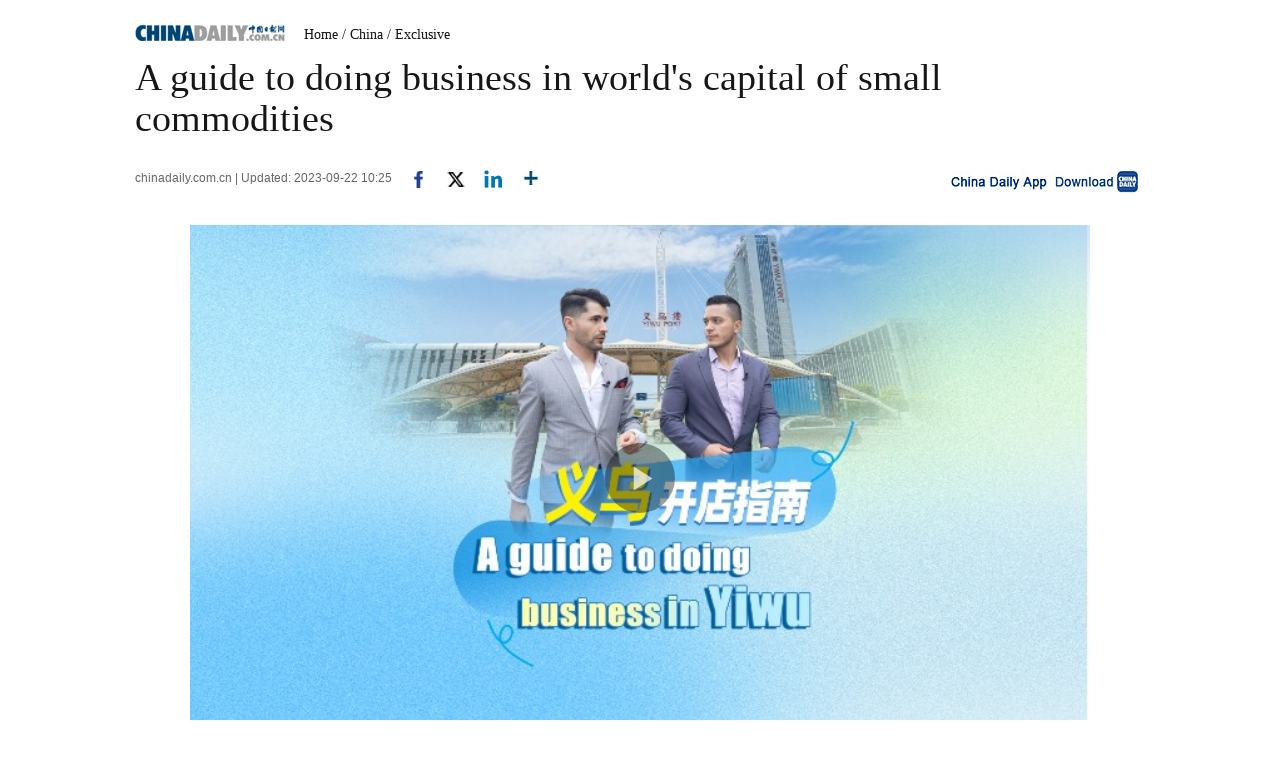

--- FILE ---
content_type: text/html;charset=UTF-8
request_url: https://www.chinadaily.com.cn/a/202309/22/WS650cfb2aa310d2dce4bb735a.html
body_size: 9327
content:
<!DOCTYPE html PUBLIC "-//W3C//DTD XHTML 1.0 Transitional//EN" "http://www.w3.org/TR/xhtml1/DTD/xhtml1-transitional.dtd">

<html xmlns="http://www.w3.org/1999/xhtml">
  <head>
    <meta http-equiv="Content-Type" content="text/html; charset=UTF-8" />
    <!-- <script type="text/javascript" src="http://www.chinadaily.com.cn/js/2016/jquery.min.js" atremote="1"></script> -->
    <title>A guide to doing business in world's capital of small commodities - Chinadaily.com.cn</title>
    <meta name="keywords" content="business,yiwu,largest,formalities,fewer,market,wholesale,businessmen,commodities,foreign" />
    <meta name="description" content="Have you ever wondered how to start a business in China? Here in Yiwu, the world&#39;s largest wholesale market for small commodities, foreign businessmen are seeing fewer formalities in opening a business. Click the video to check the guide to doing business in Yiwu." />
    
      <meta property="og:xi" content="0" />
      <meta property="og:title" content="A guide to doing business in world&#39;s capital of small commodities" />
      <meta property="og:recommend" content="0" />
      <meta property="og:url" content="https://www.chinadaily.com.cn/a/202309/22/WS650cfb2aa310d2dce4bb735a.html" />
      <meta property="og:image" content="http://img2.chinadaily.com.cn/images/202309/22/650cfc7aa310d2dc6d283f92.jpeg" />
      
      <meta name="twitter:card" content="summary_large_image" />
      <meta name="twitter:site" content="@ChinaDailyApp" />
      <meta name="twitter:title" content="A guide to doing business in world&#39;s capital of small commodities" />
      <meta name="twitter:description" content="Have you ever wondered how to start a business in China? Here in Yiwu, the world&#39;s largest wholesale market for small commodities, foreign businessmen are seeing fewer formalities in opening a business. Click the video to check the guide to doing business in Yiwu." />
      
        
        
        
        <meta name="twitter:image:src" content="http://img2.chinadaily.com.cn/images/202309/22/650cfc7aa310d2dc6d283f94.jpeg" />
        
        
        
        <meta name="twitter:image" content="http://img2.chinadaily.com.cn/images/202309/22/650cfc7aa310d2dc6d283f94.jpeg" />
      
      
      
      
      <meta name="shareImg" content="//img2.chinadaily.com.cn/images/202309/22/650cfc7aa310d2dc6d283f92.jpeg" />
      <meta name="msapplication-TileImage" content="https://img2.chinadaily.com.cn/static/common/img/sharelogo2.jpg" />
      <link rel="apple-touch-icon-precomposed" href="https://img2.chinadaily.com.cn/static/common/img/sharelogo2.jpg" />
    
    <meta name="viewport" content="width=device-width, initial-scale=1.0, minimum-scale=1.0, maximum-scale=1.0, user-scalable=no" />
    <link rel="stylesheet" charset="utf-8" href="//img2.chinadaily.com.cn/static/2017www_index_page_en/css/bootstrap.min.css" />
    <link rel="stylesheet" charset="utf-8" href="//img2.chinadaily.com.cn/static/2017www_index_page_en/css/layout-g.css?ver=2" />
    <link rel="stylesheet" charset="utf-8" href="//img2.chinadaily.com.cn/static/2017www_index_page_en/css/bigphoto.css" />
    <link rel="stylesheet" charset="utf-8" href="//img2.chinadaily.com.cn/static/2017www_index_page_en/css/photo-page.css?var=75" />
    <link rel="stylesheet" type="text/css" href="//img2.chinadaily.com.cn/static/2017www_index_page_en/css/r-public.css?var=114" />
    <link rel="stylesheet" type="text/css" href="//img2.chinadaily.com.cn/static/2017www_index_page_en/css/r-content-g.css?v=13" />
    <link rel="stylesheet" charset="utf-8" href="//img2.chinadaily.com.cn/static/common/css/share_encontent.css?ver=2" />
    <script xml:space="preserve" src="//img2.chinadaily.com.cn/static/common/js/html5shiv.js"></script>
    <script xml:space="preserve" src="//img2.chinadaily.com.cn/static/common/js/respond.min.js"></script>
    <link href="//img2.chinadaily.com.cn/h5hack/respond-proxy.html" id="respond-proxy" rel="respond-proxy" />
    <link href="/h5hack/respond.proxy.gif" id="respond-redirect" rel="respond-redirect" />
    <script src="/h5hack/respond.proxy.js" xml:space="preserve"></script>
    <script type="text/javascript" charset="utf-8" rel="stylesheet" xml:space="preserve" src="//img2.chinadaily.com.cn/static/common/js/jquery.min.js"></script>
    <script src="//www.chinadaily.com.cn/js/2017/bootstrap.min.js" type="text/javascript" xml:space="preserve"></script>
    <script type="text/javascript" src="//www.chinadaily.com.cn/js/2020/qrcode.min.js" xml:space="preserve"></script><!--二维码生成-->
    <script src="//www.chinadaily.com.cn/js/2017/changimages.js" type="text/javascript" xml:space="preserve"></script>
    <script src="//www.chinadaily.com.cn/js/2017/respond.min.js" type="text/javascript" xml:space="preserve"></script>

    <script type="text/javascript" xml:space="preserve" src="//img2.chinadaily.com.cn/static/2017www_index_page_en/js/public_content.js?ver=3"></script>
    <script type="text/javascript" charset="utf-8" rel="stylesheet" xml:space="preserve" src="//img2.chinadaily.com.cn/static/common/js/share.js?ver=2"></script>
    <script src="//share.chinadaily.com.cn/wxshare/js/jsonps.js" xml:space="preserve"></script>
    <script type="text/javascript" charset="utf-8" rel="stylesheet" xml:space="preserve" src="//img2.chinadaily.com.cn/static/common/js/jweixin-1.6.0.js"></script>
    <!--[if lt IE 9]>

<style type="text/css">

.zhezhao{
background-color:#ddd;
}
</style>
<![endif]-->

    
      <meta name="articaltype" content="VIDEO" />
      <meta name="filetype" content="1" />
      <meta name="publishedtype" content="1" />
      <meta name="pagetype" content="1" />
      <meta name="catalogs" content="59b8d010a3108c54ed7dfc22" />
      <meta name="contentid" content="WS650cfb2aa310d2dce4bb735a" />
      <meta name="publishdate" content="2023-09-22" />
      <meta name="editor" content="张文芳&lt;Zhang wenfang&gt;" />
      <meta name="author" content="张文芳&lt;Zhang wenfang&gt;" />
      <meta name="source" content="chinadaily.com.cn" />

      <!--来源-->
      <meta name="webterren_speical" content="5" />
      <meta name="sourcetype" content="5" />
    
  </head>
  <body>
    <style xml:space="preserve">
      @media (max-width: 599px){
        .breadholder{height:4rem;}
      }
    </style>
    <div id="wx_image" style="display:none;">
      <img src="//www.chinadaily.com.cn/image_e/2020/logo_chinadaily.jpg" />
    </div>

    <!-- begin响应式遮罩层-->
    <div class="zhezhao"></div>
    <!-- end 响应式遮罩 -->
    <!-- 响应式nav开始 -->
    <nav class="navbartop1 res-m">
      <div class="nav-fluid">
        <div class="yinyingceng"></div>
        <button type="button" class="navbutton1">
          <span class="icon-bar1"></span>
          <span class="icon-bar1"></span>
          <span class="icon-bar1"></span>
        </button>
      </div>
      <div class="img-center">
        <a class="a-center" target="_top" shape="rect" href="//www.chinadaily.com.cn"><img src="//www.chinadaily.com.cn/image_e/2017/logo.png" alt="chinadaily" />
        </a>
      </div>
      <div class="fl-right">
        <a href="//cn.chinadaily.com.cn" target="_top" shape="rect"><img src="//www.chinadaily.com.cn/image_e/2017/cnbut.png" /></a>
      </div>
    </nav>
    <!-- 响应式nav结束 -->
    <!-- 响应式菜单 -->
    <ul class="xiao-ul">
      <li><a href="//newssearch.chinadaily.com.cn/en/search" target="_top" atremote="1" shape="rect"><span>Search</span></a></li>
      <li><a target="_top" shape="rect" href="//www.chinadaily.com.cn">HOME</a></li>
      <li>
        <a target="_top" shape="rect" href="//www.chinadaily.com.cn/china">CHINA</a>
        </li>
      <li>
        <a target="_top" shape="rect" href="//www.chinadaily.com.cn/world">WORLD</a>
        </li>
      <li>
        <a target="_top" shape="rect" href="//www.chinadaily.com.cn/business">BUSINESS</a>
        </li>
      <li>
        <a target="_top" shape="rect" href="//www.chinadaily.com.cn/life">LIFESTYLE</a>
        </li>
      <li>
        <a target="_top" shape="rect" href="//www.chinadaily.com.cn/culture">CULTURE</a>
        </li>
      <li>
        <a target="_top" shape="rect" href="//www.chinadaily.com.cn/travel">TRAVEL</a>
        </li>
      <li><a href="//watchthis.chinadaily.com.cn" target="_blank" shape="rect">WATCHTHIS</a></li>
      <li>
        <a target="_top" shape="rect" href="//www.chinadaily.com.cn/sports">SPORTS</a>
        </li>
      <li>
        <a target="_top" shape="rect" href="//www.chinadaily.com.cn/opinion">OPINION</a>
        </li>
      <li>
        <a target="_top" shape="rect" href="//www.chinadaily.com.cn/regional">REGIONAL</a>
        </li>
      <li><a href="https://bbs.chinadaily.com.cn/" target="_top" shape="rect">FORUM</a></li>
      <li><a href="javascript:void(0)" shape="rect">NEWSPAPER</a></li>
      <li><a href="//www.chinadaily.com.cn/newmedia.html" target="_top" shape="rect">MOBILE</a></li>
    </ul>
    <!-- end响应式菜单 -->
    <!-- 响应式bread导航 -->
    <ol class="breadcrumb res-m" id="bread-nav1">
      
        
           <li><a shape="rect" href="//www.chinadaily.com.cn">Home</a></li>
          
          
        
      
      
        
          
          <li><a shape="rect" href="//www.chinadaily.com.cn/china">China</a></li>
          
        
      
      
        
          
          
          <li><a shape="rect" href="//www.chinadaily.com.cn/china/59b8d010a3108c54ed7dfc22">Exclusive</a></li>
        
      
      <img src="//www.chinadaily.com.cn/image_e/2020/share/share.png" class="share-icon" alt="Share to ..." title="Share to ..." />
    </ol>
    <div class="navholder">    </div>
    <div class="breadholder">    </div>
    <!-- pc 主体开始 -->

    <div class="main_art">
      <div class="w999">

        <div class="logo">
          <span style="mb10"><a href="//www.chinadaily.com.cn" target="_top" shape="rect"><img src="//www.chinadaily.com.cn/image_e/2017/logo.gif" /></a></span>
          <span id="bread-nav">
            
              <a shape="rect" href="//www.chinadaily.com.cn">Home</a>
              
              
            
            
            
              
              <a shape="rect" href="//www.chinadaily.com.cn/china">/ China</a>
              
            
            
            
              
              
              <a shape="rect" href="//www.chinadaily.com.cn/china/59b8d010a3108c54ed7dfc22">/ Exclusive</a>
            
            
          </span>
        </div>
      </div>


      <div class="ce_art">

        <h1>A guide to doing business in world's capital of small commodities</h1>
        <h2></h2>
      </div>
      <div class="info">
        <span class="info_l">
          
          chinadaily.com.cn |
          Updated: 2023-09-22 10:25
          <a title="facebook" style="cursor:pointer; " target="_blank" shape="rect" href="https://www.facebook.com/sharer.php?title=A guide to doing business in world&#39;s capital of small commodities&amp;u=https://www.chinadaily.com.cn/a/202309/22/WS650cfb2aa310d2dce4bb735a.html"><img src="https://www.chinadaily.com.cn/image_e/2020/facebook.png" height="17px" /></a>
          <a title="twitter" style="cursor:pointer;" target="_blank" shape="rect" href="https://twitter.com/share?text=A guide to doing business in world&#39;s capital of small commodities&amp;url=https://www.chinadaily.com.cn/a/202309/22/WS650cfb2aa310d2dce4bb735a.html"><img src="https://www.chinadaily.com.cn/image_e/2024/twitter.png" /></a>
          <a title="linkedin" style="cursor:pointer;" target="_blank" shape="rect" href="http://www.linkedin.com/shareArticle?mini=true&amp;title=A guide to doing business in world&#39;s capital of small commodities&amp;url=https://www.chinadaily.com.cn/a/202309/22/WS650cfb2aa310d2dce4bb735a.html"><img src="https://www.chinadaily.com.cn/image_e/2020/linkedin.png" /></a>
          <a title="More" class="more" style="cursor:pointer; " shape="rect"><img src="//www.chinadaily.com.cn/image_e/2017/more_art.gif" /></a>
        </span>


        <span class="info_r"><a href="//www.chinadaily.com.cn/mobile/daily.html" target="_blank" shape="rect"><img src="//www.chinadaily.com.cn/image_e/2017/app.gif" width="200" height="26" /></a></span>
      </div>
      <div class="moreshare">
        <span class="closesharepc">Share<img src="https://www.chinadaily.com.cn/image_e/2020/timg.jpg" width="20px" height="20px" /></span>
        <a title="weibo" style="cursor:pointer;" target="_blank" shape="rect" href="https://service.weibo.com/share/share.php?appkey=2152474398&amp;type=3&amp;title=A guide to doing business in world&#39;s capital of small commodities&amp;pic=http://img2.chinadaily.com.cn/images/202309/22/650cfc7aa310d2dc6d283f92.jpeg&amp;url=https://www.chinadaily.com.cn/a/202309/22/WS650cfb2aa310d2dce4bb735a.html"><img src="https://www.chinadaily.com.cn/image_e/2020/weibo.jpg" /></a>
        <a title="weixin" style="cursor:pointer;" shape="rect"><img src="https://www.chinadaily.com.cn/image_e/2020/weixin.jpg" id="weixinqrcode" /></a>
      </div>
      <div id="qrcode">
        <span>Share - WeChat<img src="https://www.chinadaily.com.cn/image_e/2020/timg.jpg" width="20px" height="20px" /></span>
        <div id="qrcodearea">
        </div>
      </div>
      <div class="share">
        <div class="share-core">
          <a title="weibo" shape="rect" href="https://service.weibo.com/share/share.php?appkey=2152474398&amp;type=3&amp;title=A guide to doing business in world&#39;s capital of small commodities&amp;pic=http://img2.chinadaily.com.cn/images/202309/22/650cfc7aa310d2dc6d283f92.jpeg&amp;url=https://www.chinadaily.com.cn/a/202309/22/WS650cfb2aa310d2dce4bb735a.html"><img src="//www.chinadaily.com.cn/image_e/2020/share/weibo.png" /></a>
          <a title="facebook" target="_blank" shape="rect" href="https://www.facebook.com/sharer.php?title=A guide to doing business in world&#39;s capital of small commodities&amp;u=https://www.chinadaily.com.cn/a/202309/22/WS650cfb2aa310d2dce4bb735a.html"><img src="//www.chinadaily.com.cn/image_e/2020/share/facebook.png" /></a>
          <a title="twitter" target="_blank" shape="rect" href="https://twitter.com/share?text=A guide to doing business in world&#39;s capital of small commodities&amp;url=https://www.chinadaily.com.cn/a/202309/22/WS650cfb2aa310d2dce4bb735a.html"><img src="//www.chinadaily.com.cn/image_e/2020/share/twitter.png" /></a>
          <a title="linkedin" target="_blank" shape="rect" href="http://www.linkedin.com/shareArticle?mini=true&amp;title=A guide to doing business in world&#39;s capital of small commodities&amp;url=https://www.chinadaily.com.cn/a/202309/22/WS650cfb2aa310d2dce4bb735a.html"><img src="//www.chinadaily.com.cn/image_e/2020/share/linkedin.png" /></a>
          <a title="mail" target="_blank" shape="rect" href="mailto:?subject=Shared from Chinadaily.com.cn&amp;body=A guide to doing business in world&#39;s capital of small commodities%0D%0Ahttps://www.chinadaily.com.cn/a/202309/22/WS650cfb2aa310d2dce4bb735a.html"><img src="//www.chinadaily.com.cn/image_e/2020/share/mail.png" /></a>
          <!-- <a title="linkedin" th:href="'http://www.linkedin.com/shareArticle?mini=true&amp;title='+ ${story.title} + '&amp;url=' + ${story.url}" target="_blank"><img src="//www.chinadaily.com.cn/image_e/2020/share/browser.png"  /></a>
<a title="linkedin" th:href="'http://www.linkedin.com/shareArticle?mini=true&amp;title='+ ${story.title} + '&amp;url=' + ${story.url}" target="_blank"><img src="//www.chinadaily.com.cn/image_e/2020/share/more.png"  /></a>		-->
        </div>
        <div class="share-close">
          <span>CLOSE</span>
        </div>
      </div>
      <div class="picshow"> 
        

        

        <div id="Content">
          
            <iframe scrolling="no" frameborder="0" allowfullscreen="true" id="playerFrameP" src="https://v-hls.chinadaily.com.cn/playerv2/index.html?src=//v-hls.chinadaily.com.cn/stream/606927/8bf87e42-10eb-42eb-9e6d-db19620c2a4c/731181ef-6e48-4c03-b34d-2a1e7f3c343f_h.m3u8&amp;p=//img2.chinadaily.com.cn/images/202309/22/650cfc7aa310d2dc6d283f94.jpeg&amp;l=en&amp;ra=16:9&amp;c=59b8d010a3108c54ed7dfc22&amp;s=WS650cfb2aa310d2dce4bb735a&amp;d=20230922102546&amp;t=A+guide+to+doing+business+in+world%27s+capital+of+small+commodities"> </iframe>
          
          
          <p><strong>Modern China and Me | Rosemberg's guide to doing business in Yiwu</strong></p>
<p>Have you ever wondered how to start a business in China? Here in Yiwu, the world's largest wholesale market for small commodities, foreign businessmen are seeing fewer formalities in opening a business. Click the video to check the guide to doing business in Yiwu.</p>
          
        </div>

        <!--<div id="div_currpage">&nbsp;&nbsp;-->
        
      
    
        <!--</div>-->

        <div class="selectpage">
          <!--移动分页-->
          
        </div>

      </div>
      <script language="javascript" xml:space="preserve">
        //<![CDATA[
        var urlNext ;
        var oNext = document.getElementById('apDiv1');
        var oImg = document.getElementById('Content').getElementsByTagName('img')[0];
        if(oNext!=null){
          var s = oNext.parentNode;
          urlNext = s.href;
          oImg.onclick = function NextPage(){
            window.location.href = urlNext;}
        }

        //]]>
      </script>

    </div>
    <div class="w900">

      <div class="hid mb20">

        <div class="main_art">
          <div>
            <span class="photo_page_bt_art">Photo</span>
          </div>
          
            
            
              
                <div class="photo"><a target="_blank" shape="rect" href="//www.chinadaily.com.cn/a/202601/16/WS6969f871a310d6866eb342f9.html"><img width="160" height="104" src="//img2.chinadaily.com.cn/images/202601/16/6969f8f0a310d68600f638c2.jpeg" /></a> 
                  <h3><a target="_blank" shape="rect" href="//www.chinadaily.com.cn/a/202601/16/WS6969f871a310d6866eb342f9.html">Shenzhou XX astronauts meet press after return from space</a></h3>
                </div>
                
              
            
            
              
                <div class="photo"><a target="_blank" shape="rect" href="//www.chinadaily.com.cn/a/202601/16/WS6969c89ea310d6866eb3425d.html"><img width="160" height="104" src="//img2.chinadaily.com.cn/images/202601/16/696a32dda310d68600f63b4b.jpeg" /></a> 
                  <h3><a target="_blank" shape="rect" href="//www.chinadaily.com.cn/a/202601/16/WS6969c89ea310d6866eb3425d.html">Xi receives credentials of new ambassadors to China</a></h3>
                </div>
                
              
            
            
              
                <div class="photo"><a target="_blank" shape="rect" href="//www.chinadaily.com.cn/a/202601/16/WS6969ae71a310d6866eb34231.html"><img width="160" height="104" src="//img2.chinadaily.com.cn/images/202601/16/6969c6d9a310d68600f634cf.jpeg" /></a> 
                  <h3><a target="_blank" shape="rect" href="//www.chinadaily.com.cn/a/202601/16/WS6969ae71a310d6866eb34231.html">China's auto production and sales hit record highs in 2025</a></h3>
                </div>
                
              
            
            
              
                <div class="photo"><a target="_blank" shape="rect" href="//www.chinadaily.com.cn/a/202601/16/WS69697697a310d6866eb3405d.html"><img width="160" height="104" src="//img2.chinadaily.com.cn/images/202601/16/69697697a310d68600f62b28.jpeg" /></a> 
                  <h3><a target="_blank" shape="rect" href="//www.chinadaily.com.cn/a/202601/16/WS69697697a310d6866eb3405d.html">How China-Africa partnership spurs Global South modernization</a></h3>
                </div>
                
              
            
            
              
                <div class="photo"><a target="_blank" shape="rect" href="//www.chinadaily.com.cn/a/202601/16/WS69696cd7a310d6866eb34010.html"><img width="160" height="104" src="//img2.chinadaily.com.cn/images/202601/16/69696cd6a310d68600f629a3.png" /></a> 
                  <h3><a target="_blank" shape="rect" href="//www.chinadaily.com.cn/a/202601/16/WS69696cd7a310d6866eb34010.html">Ten photos from across China: Jan 9 - 15</a></h3>
                </div>
                
              
            
            
              
                <div class="photo" style="margin-right: 0px;"><a target="_blank" shape="rect" href="//www.chinadaily.com.cn/a/202601/15/WS6968ca1ea310d6866eb33fa7.html"><img width="160" height="104" src="//img2.chinadaily.com.cn/images/202601/15/6968d092a310d68600f62720.jpeg" /></a> 
                  <h3><a target="_blank" shape="rect" href="//www.chinadaily.com.cn/a/202601/15/WS6968ca1ea310d6866eb33fa7.html">GGI: China's wisdom illuminating the future</a></h3>
                </div>
                
              
            
            
              
            
            
              
            
            
              
            
            
              
            
          





        </div>
      </div>

    </div>


    <div class="main_art">
      <div class="lft_art">

        <div class="mb30" style="clear:both; ">
        </div>
        <!-- <th:block th:include="@{|/|}+'common/2017en' :: comments"/>	-->
      </div>
      <div class="rgt_art">

        
        
      <!--   <div id="taboola-right-rail-thumbnails"></div>	-->
      <script type="text/javascript">
        /*   window._taboola = window._taboola || [];
        _taboola.push({
          mode: 'alternating-thumbnails-rr',
          container: 'taboola-right-rail-thumbnails',
          placement: 'Right Rail Thumbnails',
          target_type: 'mix'
        });	*/
      </script>
    
      </div>
    </div>


    
      <link rel="stylesheet" type="text/css" href="//img2.chinadaily.com.cn/static/common/css/public_eu.css?v=1222513143" />
      <!-- 响应式回顶部 -->
      <div data-am-widget="gotop" class="am-gotop am-gotop-fixed WIDGET-58db5c3d3f6a4d70c2315464 gotop am-no-layout am-active res-m">
        <span class="am-gotop-title">Top</span>
        <i class="am-gotop-icon am-icon-arrow-up gotop"></i>
      </div>
      <!-- 响应式回顶部结束 -->
      <!--pc回顶部-->
      <div class="hui-dingbu">
        <div class="ding-nei"><a href="">BACK TO THE TOP</a></div>
      </div>
      <!--show mobile手机显示pc页面返回mobile部分-->
      <div class="mobileView" id="mobileView">
        <div class="mobileView-language">
          <div class="mobileView-button mvl-english">
            English
          </div>
          <div class="mobileView-button mvl-chinese">
            <a href="https://cn.chinadaily.com.cn" target="_blank">中文</a>
          </div></div>
        <div class="mobileView-button mobileView-phone" onclick="transView()"><img src="//img2.chinadaily.com.cn/static/common/img/showmobilee.png" /></div>
      </div>

      <!--show mobile手机显示pc页面返回mobile部分- end -->
      <!--底部-->
      <div class="dibu-one"></div>
      <!--底部2-->
      <div class="topNav_art2">
        <ul class="dropdown" style="width:1010px; margin:0 auto;">
          <li style="width: 55px;"><a href="https://www.chinadaily.com.cn" target="_blank">HOME</a></li>
          <li style=" width:55px;"> <a href="https://www.chinadaily.com.cn/china" target="_blank">CHINA</a></li>
          <li style=" width:65px;">  <a href="https://www.chinadaily.com.cn/world" target="_blank">WORLD</a></li>
          <li style=" width:75px;"> <a href="https://www.chinadaily.com.cn/business" target="_blank">BUSINESS</a></li>
          <li style=" width:75px;"><a href="https://www.chinadaily.com.cn/life" target="_blank">LIFESTYLE</a></li>
          <li style=" width:70px;"> <a href="https://www.chinadaily.com.cn/culture" target="_blank">CULTURE</a></li>
          <li style=" width:70px;">  <a href="https://www.chinadaily.com.cn/travel" target="_blank">TRAVEL</a></li>
          <li style=" width:75px;"><a href="https://www.chinadaily.com.cn/video" target="_blank">VIDEO</a></li>
          <li style=" width:65px;"> <a href="https://www.chinadaily.com.cn/sports" target="_blank">SPORTS</a></li>
          <li style=" width:70px;">  <a href="https://www.chinadaily.com.cn/opinion" target="_blank">OPINION</a></li>
          <li style=" width:70px;"><a href="https://www.chinadaily.com.cn/regional" target="_blank">REGIONAL</a></li>
          <li class="newspaper"><a href="javascript:void(0);">NEWSPAPER</a>
            <ul class="sub_menu">
              <li><a href="http://newspress.chinadaily.net.cn" target="_blank" style="width:110px;">China Daily PDF</a></li>
              <li><a href="https://epaper.chinadaily.com.cn/china" target="_blank" style="width:130px;">China Daily E-paper</a></li>
            </ul>
          </li>
          <li><a href="https://www.chinadaily.com.cn/e/static_e/newmedia" target="_blank">MOBILE</a></li>
        </ul>
      </div>
      <!--底部3-->
      <div class="dibu-three">
        <div class="dibu-three-nei">
          <div class="three-left">
            <div class="lo-g"><a target="_blank" href="https://www.chinadaily.com.cn"><img src="https://www.chinadaily.com.cn/image_e/2016/sub/a-1.jpg" /></a></div>

            <div class="lo-a">Copyright 1994 - <script>
              //<![CDATA[
              var oTime = new Date();
              document.write(oTime.getFullYear());
              //]]>
              </script>. All rights reserved. The content (including but not limited to text, photo, multimedia information, etc) published in this site belongs to China Daily Information Co (CDIC). Without written authorization from CDIC, such content shall not be republished or used in any form. Note: Browsers with 1024*768 or higher resolution are suggested for this site.</div>

            <div class="lo-c"><span style="display:none;">License for publishing multimedia online <b><a href="//www.chinadaily.com.cn/2009image_e/permit2010.jpg" target="_blank">0108263</a></b></span><br />
              <br />
              Registration Number: 130349 <img src="//www.chinadaily.com.cn/image_e/2016/sub/a-2.jpg" /></div>
          </div>

          <div class="three-midd">
            <div class="midd-a"><a href="https://www.chinadaily.com.cn/e/static_e/about" target="_blank">About China Daily</a></div>

            <div class="midd-a"><a href="https://www.chinadaily.com.cn/e/static_e/advertiseonsite" target="_blank">Advertise on Site</a></div>

            <div class="midd-a"><a href="https://www.chinadaily.com.cn/e/static_e/contact" target="_blank">Contact Us</a></div>

            <div class="midd-a"><a href="http://chinadaily.zhiye.com/" target="_blank">Job Offer</a></div>

            <div class="midd-a"><a href="https://www.chinadaily.com.cn/static_e/Expat_Employment.html" target="_blank">Expat Employment</a></div>
          </div>

          <div class="three-right">
            <div class="right-a">FOLLOW US</div>

            <div class="right-b"><span><a href="http://www.facebook.com/chinadaily" target="_blank"><img src="https://www.chinadaily.com.cn/image_e/2016/sub/a-3.jpg" border="0" /></a></span> 

              <span><a href="https://twitter.com/ChinaDailyUSA" target="_blank"><img src="https://www.chinadaily.com.cn/image_e/2024/a-5.jpg?ver=2" border="0" /></a></span></div>
          </div>
        </div>
      </div>
      <!-- 响应式foot -->
      <footer class="mobile-foot">
        <div class="mobile-miscs res-m">
          <div class="showDesktop"><span class="showDesktop-English"><img src="//img2.chinadaily.com.cn/static/common/img/mEnglish.png" /></span>
            <span class="showDesktop-Chinese"><a href="//cn.chinadaily.com.cn"><img src="//img2.chinadaily.com.cn/static/common/img/mChinese.png" /></a></span>
            <span class="showDesktop-Desktop" id="showpc" onclick="transView()"><img src="//img2.chinadaily.com.cn/static/common/img/showDesktop.png" /></span></div>
          <p class="footer-p">
            Copyright 1994 - <script>
            //<![CDATA[ 
            var oTime = new Date();
            document.write(oTime.getFullYear());
            //]]>
            </script>. All rights reserved. The content (including but not limited to text, photo, multimedia information, etc) published in this site belongs to China Daily Information Co (CDIC). Without written authorization from CDIC, such content shall not be republished or used in any form.
          </p>
        </div>
      </footer>
      <!-- 响应式foot 结束-->
      <script type="text/javascript">
        //<![CDATA[
        var toggleBtn = document.getElementById('showpc');
        var vp = document.querySelector('meta[name=viewport]');
        var vpHtml = document.getElementById('showpc');
        vpHtml.style.display = 'display';
        var flag = 0;
        function transView(){
          var x = (flag) ? 'initial-scale=1' : 'width=1200';
          var  relax = (flag) ? 'none' : 'block';
          vp.setAttribute('content', x);
          document.getElementById("mobileView").style.display=relax;

          flag^=1;
        };
        /*toggleBtn.addEventListener('click',transView())*/

        //]]>
      </script> 
    
    
      <div style="display:none">
        <script type="text/javascript">
          //<![CDATA[
          document.write(unescape("%3Cscript src='//cl2.webterren.com/webdig.js?z=16' type='text/javascript'%3E%3C/script%3E"));
          //]]>
        </script>
        <script type="text/javascript">
          //<![CDATA[
          wd_paramtracker("_wdxid=000000000000000000000000000000000000000000")
          //]]>
        </script>
      </div>
      <!--心动统计系统 -->
      <script src="https://xd.cdurl.cn/xdsens/autotrack.js" type="text/javascript" data-config="{'host':'//xd.cdurl.cn/receiver', 'project':'Chinadailyvideo','token':'a5a00812e91149238d371a308cb61e40'}"></script>
    
    
      <div style="display:none;">
        <!--  <script src="//s13.cnzz.com/stat.php?id=3089622&amp;web_id=3089622" language="JavaScript"></script>	-->
        <!-- Start Alexa Certify Javascript -->
        <!--  <script type="text/javascript">
//<![CDATA[
_atrk_opts = { atrk_acct:"uM+9j1a8Dy00qn", domain:"chinadaily.com.cn",dynamic: true};
(function() { var as = document.createElement('script'); as.type = 'text/javascript'; as.async = true; as.src = "https://certify-js.alexametrics.com/atrk.js"; var s = document.getElementsByTagName('script')[0];s.parentNode.insertBefore(as, s); })();
//]]>
</script>
<noscript><img src="https://certify.alexametrics.com/atrk.gif?account=uM+9j1a8Dy00qn" style="display:none" height="1" width="1" alt="" /></noscript>	-->
        <!-- End Alexa Certify Javascript -->  
      </div>

    
    <!-- 视频框下iframe分享代码 start -->
    <script type="text/javascript" xml:space="preserve">
      //<![CDATA[
      /*	$(document).ready(function () {
		setFrameHeight();

		function setFrameHeight(){
			if($("#playerFrame").length > 0){
			    $("#playerFrame").css("height", $("#playerFrame").css("width").substring(0, $("#playerFrame").css("width").length -2) * 0.5625 + "px");
			}
		}

		$(window).resize(function(){
			setFrameHeight();
	    });
*/
      function is_weixin(){
        var ua = navigator.userAgent.toLowerCase();
        if(ua.match(/MicroMessenger/i)=="micromessenger") {
          return true;
        } else {
          return false;
        }
      }
      var url =location.href;
      if(is_weixin()){
        $.post('https://share.chinadaily.com.cn/wxshare/api/wxinit', {url:url}, function(data){
          wx.config({
            debug: false,
            appId: data.appid,
            timestamp: data.timestamp,
            nonceStr: data.noncestr,
            signature: data.sign,
            jsApiList: ['onMenuShareTimeline','onMenuShareAppMessage']
          }),
            wx.ready(function(){
            wx.onMenuShareTimeline({
              title: 'A guide to doing business in world\'s capital of small commodities',
              link: url,
              imgUrl: '//img2.chinadaily.com.cn/images/202309/22/650cfc7aa310d2dc6d283f98.jpeg'
            });
            var data = {
              title: 'A guide to doing business in world\'s capital of small commodities',
              desc: 'Have you ever wondered how to start a business in China? Here in Yiwu, the world\'s largest wholesale market for small commodities, foreign businessmen are seeing fewer formalities in opening a business. Click the video to check the guide to doing business in Yiwu.',
              link: url,
              imgUrl: '//img2.chinadaily.com.cn/images/202309/22/650cfc7aa310d2dc6d283f98.jpeg'
            };
            wx.onMenuShareAppMessage(data);
          }),
            wx.error(function(res){
            console.log("微信验证失败!");
          })
        });


      };
      function showAddressWindow(){
        $(".urlShareBox").toggle();  
      };
      function select(obj){
        $(obj).select(); 
      }
      function copyToClipBoard() {
        var s = $("#address").val();
        if (typeof(window.clipboardData) != "undefined" &&  window.clipboardData) {
          window.clipboardData.setData("Text", s);
          alert("Copy to clipboard！"+ "\n" + s);
        } else if (typeof(navigator.userAgent) != "undefined" && navigator.userAgent.indexOf("Opera") != -1) {
          window.location = s;
        } else if (typeof(window.netscape) != "undefined" && window.netscape) {
          try {
            netscape.security.PrivilegeManager.enablePrivilege("UniversalXPConnect");
          } catch (e) {
            alert("The browser you are using does not support this replication feature, use the Ctrl+C or right mouse...");
            //alert("被浏览器拒绝！\n请在浏览器地址栏输入'about:config'并回车\n然后将'signed.applets.codebase_principal_support'设置为'true'");
          }
          var clip = Components.classes['@mozilla.org/widget/clipboard;1'].createInstance(Components.interfaces.nsIClipboard);
          if (!clip)
            return;
          var trans = Components.classes['@mozilla.org/widget/transferable;1'].createInstance(Components.interfaces.nsITransferable);
          if (!trans)
            return;
          trans.addDataFlavor('text/unicode');
          var str = new Object();
          var len = new Object();
          var str = Components.classes["@mozilla.org/supports-string;1"].createInstance(Components.interfaces.nsISupportsString);
          var copytext = s;
          str.data = copytext;
          trans.setTransferData("text/unicode", str, copytext.length * 2);
          var clipid = Components.interfaces.nsIClipboard;
          if (!clip)
            return false;
          clip.setData(trans, null, clipid.kGlobalClipboard);
        }else{
          window.prompt("Copy to clipboard: Ctrl+C, Enter", s);
        }
      }
      //]]>
    </script>
    <!-- 视频框下iframe分享代码 end -->
  </body>
  <script xml:space="preserve">
    //<![CDATA[
    document.addEventListener("DOMContentLoaded", function() {
      // 获取div#Content中的所有iframe
      const contentDiv = document.getElementById('Content');
      if (contentDiv) {
        const targetIframes = contentDiv.querySelectorAll("iframe");

        // 遍历并执行调整函数
        targetIframes.forEach(iframe => {
          adjustIframeContainerSize(iframe);
        });
      } else {
        console.warn('未找到div#Content元素');
      }
    });

    function adjustIframeContainerSize(iframe) {
      if (!iframe) {
        console.warn('未找到 iframe 元素');
        return;
      }

      // 获取iframe的ID
      const iframeId = iframe.id.replace(/[^a-zA-Z]/g, "");
      console.log(iframeId)
      let vr;

      // 根据不同ID设置不同的ra值
      if (iframeId === 'playerFrameN') {
        // 从src中提取ra参数
        const iframeSrc = iframe.src;
        console.log("当前 iframe 的 src:", iframeSrc);

        try {
          const videoUrl = new URL(iframeSrc);
          vr = videoUrl.searchParams.get("ra") || "16:9";
        } catch (e) {
          console.error("解析URL失败:", e);
          vr = "16:9"; // 解析失败时使用默认值
        }
      } else if (iframeId === 'playerFrameV') {
        // 固定为9:16
        vr = "9:16";
      } else if (iframeId === 'playerFrameP') {
        // 固定为16:9
        vr = "16:9";
      } else {
        // 对于其他ID的iframe，使用默认比例
        console.log(`未处理的iframe ID: ${iframe.id}，使用默认比例`);
        vr = "16:9";
        return; // 如果不需要处理其他ID的iframe，可以取消此行注释
      }

      console.log(`iframe ID: ${iframe.id}，使用的比例值:`, vr);

      // 解析宽高比
      const ratioParts = vr.split(":").map(Number);
      if (ratioParts.length !== 2 || isNaN(ratioParts[0]) || isNaN(ratioParts[1])) {
        console.error("无效的比例值，使用默认16:9");
        ratioParts = [16, 9];
      }
      const [videoW, videoH] = ratioParts;
      const videoRatio = videoW / videoH;

      // 调整iframe尺寸
      const parent = iframe.parentElement;
      if (!parent) {
        console.warn('iframe没有父元素');
        return;
      }

      const parentWidth = parent.offsetWidth;

      function isMobileDevice() {
        return /Android|webOS|iPhone|iPad|iPod|BlackBerry|IEMobile|Opera Mini/i.test(navigator.userAgent);
      }

      function updateContainerWidth() {
        if (isMobileDevice()) {
          console.log("这是移动设备");
          iframe.style.width = parentWidth + "px";
          iframe.style.height = parentWidth / videoRatio + "px";
        } else {
          console.log("这是PC/桌面设备");
          if (videoRatio > 1) {
            iframe.style.width = parentWidth + "px";
            iframe.style.height = parentWidth / videoRatio + "px";
          } else {
            iframe.style.width = parentWidth * 0.5 + "px";
            iframe.style.height = (parentWidth * 0.5) / videoRatio + "px";
          }
        }
        console.log(`width: ${iframe.style.width}, height: ${iframe.style.height}`);
      }

      updateContainerWidth();
      iframe.addEventListener("load", updateContainerWidth);
      // 监听窗口大小变化，重新调整尺寸
      window.addEventListener("resize", updateContainerWidth);
    }
    //]]>
  </script>
</html>


--- FILE ---
content_type: application/javascript;charset=UTF-8
request_url: https://img2.chinadaily.com.cn/static/2017www_index_page_en/js/public_content.js?ver=3
body_size: 1062
content:
// JavaScript Document
var jq = jQuery.noConflict(true);
    jq(function () {
        jq('#xialacaidan').on('show.bs.collapse', function () {
            jq(".collapse").css({"z-index": "100","position": "absolute"});
        })
    });
jq(document).ready(function(){
    jq(window).scroll(function(){

        if(jq(window).scrollTop()>100 && jq("html").width()<600){
            jq(".gotop").fadeIn(100);
        }else{
            jq(".gotop").fadeOut(100);
        }
    })
    jq(".gotop").click(function(){
        jq('html,body').animate({scrollTop:0},300);
    })
   
     jq(".yinyingceng").click(function(){
        jq("html,body").addClass('ovfhidden');
        jq(".xiao-ul").animate({left:'0px'},"slow");
        jq(".xiao-ul").hide().css("display","block");
        jq(".zhezhao").show().css({height:jq("html").height()});

      })
      jq(".zhezhao").click(function(){
        jq("html,body").removeClass('ovfhidden');
        jq(".xiao-ul").animate({left:'-500px'},"slow");
        jq(".zhezhao").hide().css("display","none");


      })


});
